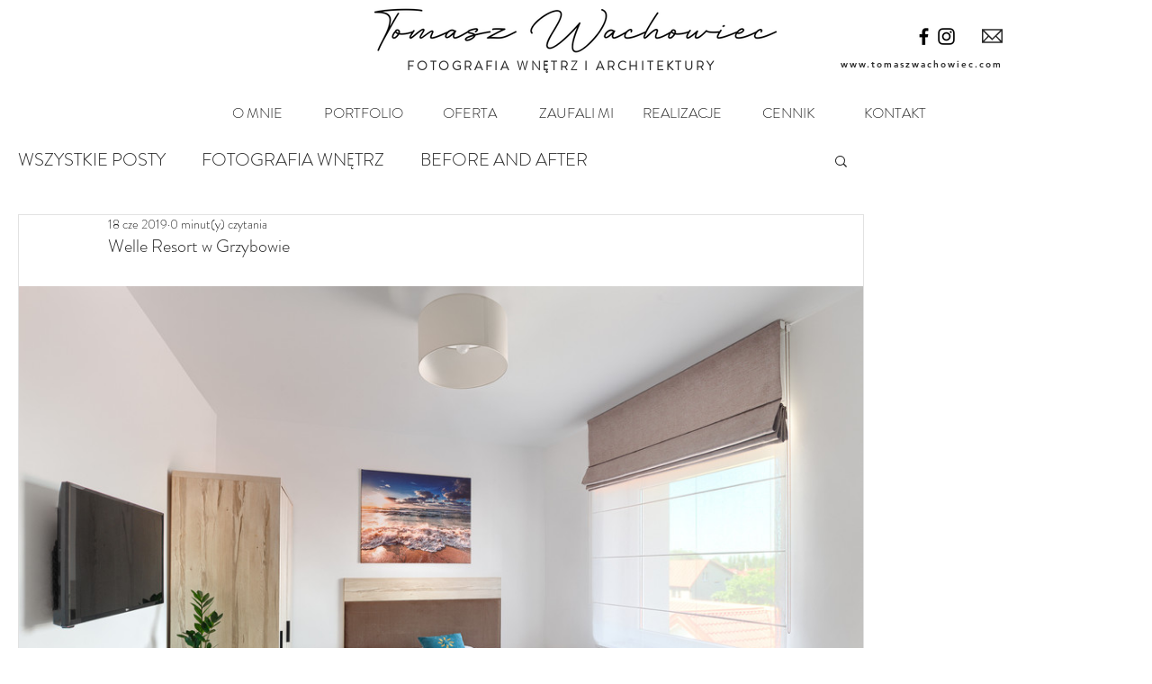

--- FILE ---
content_type: text/css; charset=utf-8
request_url: https://www.tomaszwachowiec.com/_serverless/pro-gallery-css-v4-server/layoutCss?ver=2&id=7d0pb-not-scoped&items=4519_2048_1368%7C4822_2048_1368%7C4889_2048_1368%7C4709_2048_1368%7C4481_2048_1368%7C4670_2048_1368%7C4813_2048_1368%7C4611_2048_1368%7C4722_2048_1368%7C4586_2048_1368%7C4758_2048_1368%7C4743_2048_1368%7C4573_2048_1368%7C4586_2048_1368%7C4634_2048_1368%7C4722_2048_1368%7C4534_2048_1368%7C4467_2048_1368%7C4459_2048_1368%7C4596_2048_1368&container=318_938_22519_720&options=gallerySizeType:px%7CenableInfiniteScroll:true%7CtitlePlacement:SHOW_ON_HOVER%7ChasThumbnails:false%7CimageMargin:7%7CgalleryLayout:6%7CisVertical:true%7CnumberOfImagesPerRow:3%7CgallerySizePx:300%7CcubeRatio:1%7CcubeType:fill%7CgalleryThumbnailsAlignment:bottom%7CthumbnailSpacings:0
body_size: -128
content:
#pro-gallery-7d0pb-not-scoped [data-hook="item-container"][data-idx="0"].gallery-item-container{opacity: 1 !important;display: block !important;transition: opacity .2s ease !important;top: 0px !important;left: 0px !important;right: auto !important;height: 627px !important;width: 938px !important;} #pro-gallery-7d0pb-not-scoped [data-hook="item-container"][data-idx="0"] .gallery-item-common-info-outer{height: 100% !important;} #pro-gallery-7d0pb-not-scoped [data-hook="item-container"][data-idx="0"] .gallery-item-common-info{height: 100% !important;width: 100% !important;} #pro-gallery-7d0pb-not-scoped [data-hook="item-container"][data-idx="0"] .gallery-item-wrapper{width: 938px !important;height: 627px !important;margin: 0 !important;} #pro-gallery-7d0pb-not-scoped [data-hook="item-container"][data-idx="0"] .gallery-item-content{width: 938px !important;height: 627px !important;margin: 0px 0px !important;opacity: 1 !important;} #pro-gallery-7d0pb-not-scoped [data-hook="item-container"][data-idx="0"] .gallery-item-hover{width: 938px !important;height: 627px !important;opacity: 1 !important;} #pro-gallery-7d0pb-not-scoped [data-hook="item-container"][data-idx="0"] .item-hover-flex-container{width: 938px !important;height: 627px !important;margin: 0px 0px !important;opacity: 1 !important;} #pro-gallery-7d0pb-not-scoped [data-hook="item-container"][data-idx="0"] .gallery-item-wrapper img{width: 100% !important;height: 100% !important;opacity: 1 !important;} #pro-gallery-7d0pb-not-scoped [data-hook="item-container"][data-idx="1"].gallery-item-container{opacity: 1 !important;display: block !important;transition: opacity .2s ease !important;top: 634px !important;left: 0px !important;right: auto !important;height: 627px !important;width: 938px !important;} #pro-gallery-7d0pb-not-scoped [data-hook="item-container"][data-idx="1"] .gallery-item-common-info-outer{height: 100% !important;} #pro-gallery-7d0pb-not-scoped [data-hook="item-container"][data-idx="1"] .gallery-item-common-info{height: 100% !important;width: 100% !important;} #pro-gallery-7d0pb-not-scoped [data-hook="item-container"][data-idx="1"] .gallery-item-wrapper{width: 938px !important;height: 627px !important;margin: 0 !important;} #pro-gallery-7d0pb-not-scoped [data-hook="item-container"][data-idx="1"] .gallery-item-content{width: 938px !important;height: 627px !important;margin: 0px 0px !important;opacity: 1 !important;} #pro-gallery-7d0pb-not-scoped [data-hook="item-container"][data-idx="1"] .gallery-item-hover{width: 938px !important;height: 627px !important;opacity: 1 !important;} #pro-gallery-7d0pb-not-scoped [data-hook="item-container"][data-idx="1"] .item-hover-flex-container{width: 938px !important;height: 627px !important;margin: 0px 0px !important;opacity: 1 !important;} #pro-gallery-7d0pb-not-scoped [data-hook="item-container"][data-idx="1"] .gallery-item-wrapper img{width: 100% !important;height: 100% !important;opacity: 1 !important;} #pro-gallery-7d0pb-not-scoped [data-hook="item-container"][data-idx="2"].gallery-item-container{opacity: 1 !important;display: block !important;transition: opacity .2s ease !important;top: 1268px !important;left: 0px !important;right: auto !important;height: 627px !important;width: 938px !important;} #pro-gallery-7d0pb-not-scoped [data-hook="item-container"][data-idx="2"] .gallery-item-common-info-outer{height: 100% !important;} #pro-gallery-7d0pb-not-scoped [data-hook="item-container"][data-idx="2"] .gallery-item-common-info{height: 100% !important;width: 100% !important;} #pro-gallery-7d0pb-not-scoped [data-hook="item-container"][data-idx="2"] .gallery-item-wrapper{width: 938px !important;height: 627px !important;margin: 0 !important;} #pro-gallery-7d0pb-not-scoped [data-hook="item-container"][data-idx="2"] .gallery-item-content{width: 938px !important;height: 627px !important;margin: 0px 0px !important;opacity: 1 !important;} #pro-gallery-7d0pb-not-scoped [data-hook="item-container"][data-idx="2"] .gallery-item-hover{width: 938px !important;height: 627px !important;opacity: 1 !important;} #pro-gallery-7d0pb-not-scoped [data-hook="item-container"][data-idx="2"] .item-hover-flex-container{width: 938px !important;height: 627px !important;margin: 0px 0px !important;opacity: 1 !important;} #pro-gallery-7d0pb-not-scoped [data-hook="item-container"][data-idx="2"] .gallery-item-wrapper img{width: 100% !important;height: 100% !important;opacity: 1 !important;} #pro-gallery-7d0pb-not-scoped [data-hook="item-container"][data-idx="3"]{display: none !important;} #pro-gallery-7d0pb-not-scoped [data-hook="item-container"][data-idx="4"]{display: none !important;} #pro-gallery-7d0pb-not-scoped [data-hook="item-container"][data-idx="5"]{display: none !important;} #pro-gallery-7d0pb-not-scoped [data-hook="item-container"][data-idx="6"]{display: none !important;} #pro-gallery-7d0pb-not-scoped [data-hook="item-container"][data-idx="7"]{display: none !important;} #pro-gallery-7d0pb-not-scoped [data-hook="item-container"][data-idx="8"]{display: none !important;} #pro-gallery-7d0pb-not-scoped [data-hook="item-container"][data-idx="9"]{display: none !important;} #pro-gallery-7d0pb-not-scoped [data-hook="item-container"][data-idx="10"]{display: none !important;} #pro-gallery-7d0pb-not-scoped [data-hook="item-container"][data-idx="11"]{display: none !important;} #pro-gallery-7d0pb-not-scoped [data-hook="item-container"][data-idx="12"]{display: none !important;} #pro-gallery-7d0pb-not-scoped [data-hook="item-container"][data-idx="13"]{display: none !important;} #pro-gallery-7d0pb-not-scoped [data-hook="item-container"][data-idx="14"]{display: none !important;} #pro-gallery-7d0pb-not-scoped [data-hook="item-container"][data-idx="15"]{display: none !important;} #pro-gallery-7d0pb-not-scoped [data-hook="item-container"][data-idx="16"]{display: none !important;} #pro-gallery-7d0pb-not-scoped [data-hook="item-container"][data-idx="17"]{display: none !important;} #pro-gallery-7d0pb-not-scoped [data-hook="item-container"][data-idx="18"]{display: none !important;} #pro-gallery-7d0pb-not-scoped [data-hook="item-container"][data-idx="19"]{display: none !important;} #pro-gallery-7d0pb-not-scoped .pro-gallery-prerender{height:12673px !important;}#pro-gallery-7d0pb-not-scoped {height:12673px !important; width:938px !important;}#pro-gallery-7d0pb-not-scoped .pro-gallery-margin-container {height:12673px !important;}#pro-gallery-7d0pb-not-scoped .pro-gallery {height:12673px !important; width:938px !important;}#pro-gallery-7d0pb-not-scoped .pro-gallery-parent-container {height:12673px !important; width:945px !important;}